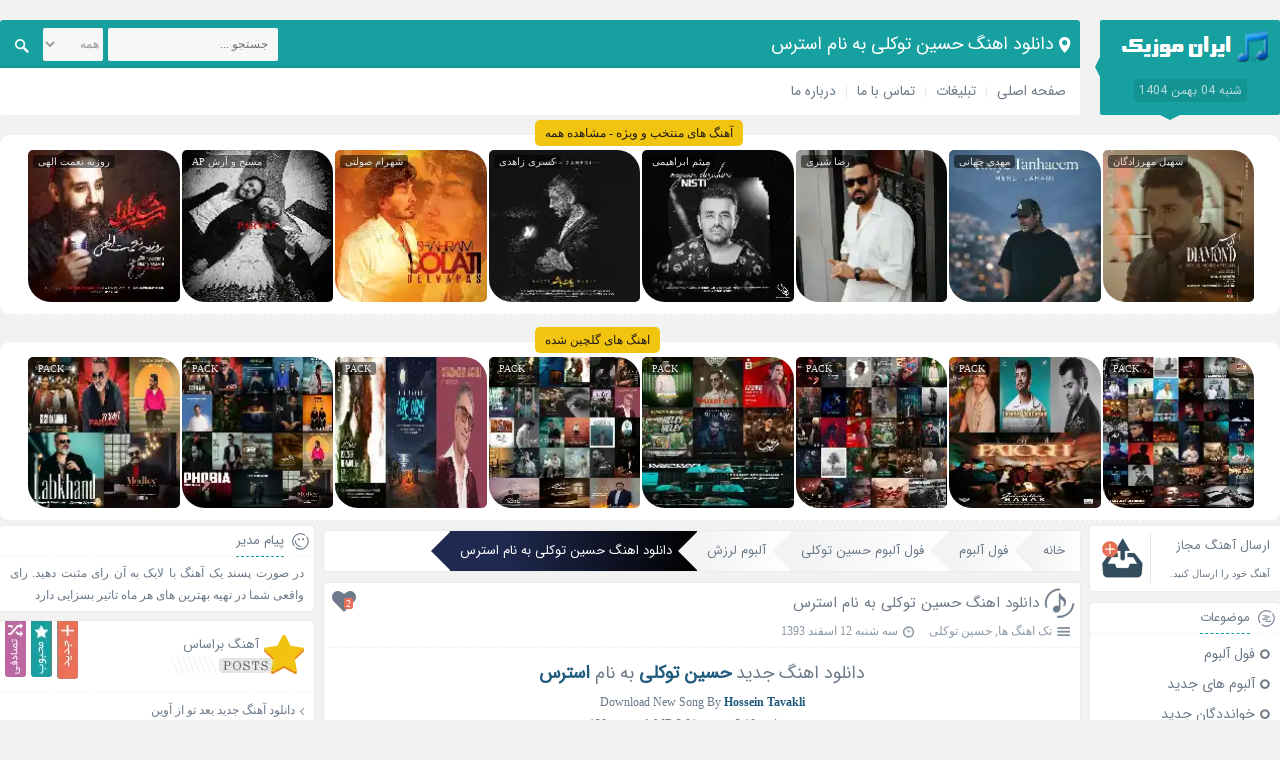

--- FILE ---
content_type: text/html; charset=utf-8
request_url: https://muzicir.com/play/41987/%D8%AF%D8%A7%D9%86%D9%84%D9%88%D8%AF-%D8%A2%D9%87%D9%86%DA%AF-%D8%AC%D8%AF%DB%8C%D8%AF-%D8%A7%D8%B3%D8%AA%D8%B1%D8%B3-%D8%A7%D8%B2-%D8%AD%D8%B3%DB%8C%D9%86-%D8%AA%D9%88%DA%A9%D9%84%DB%8C
body_size: 8850
content:
<!DOCTYPE html><html dir="rtl" lang="fa-IR" prefix="og: http://ogp.me/ns#"><head><meta charset="UTF-8"><title>دانلود اهنگ حسین توکلی به نام استرس</title><meta name="description" content="دانلود و پخش آنلاین اهنگ استرس از حسین توکلی"> <meta name="keywords" content="استرس, آهنگ استرس, دانلود آهنگ استرس, حسین توکلی, استرس حسین توکلی, دانلود آهنگ های حسین توکلی, آهنگ های حسین توکلی, دانلود آهنگ جدید حسین توکلی, استرس از حسین توکلی, آهنگ استرس از حسین توکلی, پخش آنلاین استرس از حسین توکلی, پخش آنلاین آهنگ استرس, پخش آنلاین آهنگ استرس از حسین توکلی"> <base href="https://muzicir.com/"><meta name="viewport" content="width=device-width, initial-scale=1"><link href="/favicon.png" rel="shortcut icon"><link rel="apple-touch-icon" sizes="120x120" href="https://muzicir.com/imgs/logo-120.png"><link rel="icon" type="image/png" href="https://muzicir.com/imgs/logo-120.png" sizes="192x192"><meta name="robots" content="index, follow"/><link href="https://muzicir.com/play/41987/دانلود-آهنگ-جدید-استرس-از-حسین-توکلی" rel="canonical"><link href="https://muzicir.com/data/thump/200/1425334070.webp" rel="image_src" /><meta content="200" name="video_width" /><meta content="200" name="video_height" /><meta content="application/x-shockwave-flash" name="video_type" /><meta property="og:audio" content="https://muzicir.com/download/artist_1375/7044/1425334042.mp3"><meta property="og:audio:title" content="استرس"><meta property="og:audio:artist" content="حسین توکلی"><meta property="og:audio:album" content="لرزش" /><meta property="og:audio:type" content="audio/vnd.facebook.bridge"><meta property="og:site_name" content="دانلود اهنگ حسین توکلی به نام استرس"><meta property="og:title" content="دانلود اهنگ حسین توکلی به نام استرس"><meta property="og:type" content="article"><meta property="og:url" content="https://muzicir.com/play/41987/دانلود-آهنگ-جدید-استرس-از-حسین-توکلی"><meta property="og:image" content="https://muzicir.com/data/thump/200/1425334070.webp"><meta name="twitter:card" content="summary_large_image" /><meta name="twitter:image" content="https://muzicir.com/data/thump/200/1425334070.webp" /><meta name="twitter:description" content="دانلود و پخش آنلاین اهنگ استرس از حسین توکلی" /><meta name="twitter:title" content="دانلود اهنگ حسین توکلی به نام استرس" /><meta property="article:tag" content="Download New Song"><meta property="article:tag" content="Hossein Tavakli"><meta property="article:tag" content="Download New Song By Hossein Tavakli"><meta property="article:tag" content="MuzicIR"><meta property="article:tag" content="ایران موزیک"><meta property="article:tag" content="آهنگ"><meta property="article:tag" content="دانلود آهنگ"><meta property="article:tag" content="دانلود موزیک"><meta property="article:tag" content="آهنگ جدید"><meta property="article:tag" content="موزیک جدید"><meta property="article:tag" content="دانلود آهنگ جدید"><meta property="article:tag" content="آهنگ ایرانی"><meta property="article:tag" content="دانلود آهنگ ایرانی"><meta property="article:tag" content="دانلود آهنگ جدید ایرانی"><meta property="article:tag" content="استرس"><meta property="article:tag" content="دانلود آهنگ استرس"><meta property="article:tag" content="استرس حسین توکلی"><meta property="article:tag" content="حسین توکلی"><meta property="article:tag" content="آهنگ های حسین توکلی"><meta property="article:tag" content="آهنگ استرس از حسین توکلی"><meta property="article:tag" content="کد پیشواز آهنگ های حسین توکلی"><meta property="article:tag" content="آهنگ حسین توکلی به نام استرس"><meta property="article:section" content="دانلود آهنگ" /><link rel="stylesheet" href="/themes/singer/style.css?1.32" type="text/css" media="screen"><style>.views{display:none!important;}</style></head><body><div class="header"><div class="nav"><div class="logo"><a title="ایران موزیک | آهنگ ایرانی، جدیدترین آهنگ ها، دانلود آهنگ جدید" href="https://muzicir.com/"><img src="/imgs/muzicir.png" alt="ایران موزیک | آهنگ ایرانی، جدیدترین آهنگ ها، دانلود آهنگ جدید"></a><span>شنبه 04 بهمن 1404</span></div><div class="breadcrumbs"><h1 class="bcs">دانلود اهنگ حسین توکلی به نام استرس</h1></div><div class="menu"><ul><li><a title="دانلود آهنگ جدید" href="https://muzicir.com/">صفحه اصلی</a></li><li><a title="تبلیغات" href="https://muzicir.com/advertise.php">تبلیغات</a></li><li><a title="تماس با ما" href="https://muzicir.com/contacts.php">تماس با ما</a></li><li><a title="درباره ما" href="https://muzicir.com/about.php" rel="author">درباره ما</a></li></ul><div class="search"><form method="get" action="https://muzicir.com/"><input type="text" value="" placeholder="جستجو ..." name="q" id="q" class="searchtext"><select name="cats" class="searchtext" style="width: 60px; margin-right: 5px; padding: 0px;" aria-label="cats"><option value="tag">همه</option><option value="music">آهنگ</option><option value="artist">خواننده</option><option value="album">آلبوم</option></select><button type="submit" value="" class="searchsubmit" aria-label="Search"><span class="icon"></span></button></form></div></div></div><div class="special hdr"><a href="https://muzicir.com/cat/%D8%A2%D9%87%D9%86%DA%AF-%D9%87%D8%A7%DB%8C-%D9%85%D9%86%D8%AA%D8%AE%D8%A8" title="اهنگ های منتخب" class="title">آهنگ های منتخب و ویژه - مشاهده همه</a><div class="item"><a href="https://muzicir.com/play/80457/دانلود-آهنگ-جدید-الماس-از-سهیل-مهرزادگان" rel="bookmark" title="دانلود آهنگ جدید الماس از سهیل مهرزادگان"><span>سهیل مهرزادگان</span><img src="[data-uri]" data-src="https://muzicir.com/data/thump/150/1766659018.webp" alt="دانلود آهنگ جدید الماس از سهیل مهرزادگان" title="دانلود آهنگ جدید الماس از سهیل مهرزادگان" width="150" height="150"><label>الماس</label></a></div><div class="item"><a href="https://muzicir.com/play/80456/دانلود-آهنگ-جدید-توی-تنهاییم-از-مهدی-جهانی" rel="bookmark" title="دانلود آهنگ جدید توی تنهاییم از مهدی جهانی"><span>مهدی جهانی</span><img src="[data-uri]" data-src="https://muzicir.com/data/thump/150/1766587190.webp" alt="دانلود آهنگ جدید توی تنهاییم از مهدی جهانی" title="دانلود آهنگ جدید توی تنهاییم از مهدی جهانی" width="150" height="150"><label>توی تنهاییم</label></a></div><div class="item"><a href="https://muzicir.com/play/80455/دانلود-آهنگ-جدید-از-قصد-از-رضا-شیری" rel="bookmark" title="دانلود آهنگ جدید از قصد از رضا شیری"><span>رضا شیری</span><img src="[data-uri]" data-src="https://muzicir.com/data/thump/150/1766587203.webp" alt="دانلود آهنگ جدید از قصد از رضا شیری" title="دانلود آهنگ جدید از قصد از رضا شیری" width="150" height="150"><label>از قصد</label></a></div><div class="item"><a href="https://muzicir.com/play/80451/دانلود-آهنگ-جدید-نیستی-از-میثم-ابراهیمی" rel="bookmark" title="دانلود آهنگ جدید نیستی از میثم ابراهیمی"><span>میثم ابراهیمی</span><img src="[data-uri]" data-src="https://muzicir.com/data/thump/150/1766482686.webp" alt="دانلود آهنگ جدید نیستی از میثم ابراهیمی" title="دانلود آهنگ جدید نیستی از میثم ابراهیمی" width="150" height="150"><label>نیستی</label></a></div><div class="item"><a href="https://muzicir.com/play/80449/دانلود-آهنگ-جدید-یادت-باشه-از-کسری-زاهدی" rel="bookmark" title="دانلود آهنگ جدید یادت باشه از کسری زاهدی"><span>کسری زاهدی</span><img src="[data-uri]" data-src="https://muzicir.com/data/thump/150/1766482692.webp" alt="دانلود آهنگ جدید یادت باشه از کسری زاهدی" title="دانلود آهنگ جدید یادت باشه از کسری زاهدی" width="150" height="150"><label>یادت باشه</label></a></div><div class="item"><a href="https://muzicir.com/play/80448/دانلود-آهنگ-جدید-دلواپس-از-شهرام-صولتی" rel="bookmark" title="دانلود آهنگ جدید دلواپس از شهرام صولتی"><span>شهرام صولتی</span><img src="[data-uri]" data-src="https://muzicir.com/data/thump/150/1766482708.webp" alt="دانلود آهنگ جدید دلواپس از شهرام صولتی" title="دانلود آهنگ جدید دلواپس از شهرام صولتی" width="150" height="150"><label>دلواپس</label></a></div><div class="item"><a href="https://muzicir.com/play/80444/دانلود-آهنگ-جدید-پرواز-از-مسیح-و-آرش-AP" rel="bookmark" title="دانلود آهنگ جدید پرواز از مسیح و آرش AP"><span>مسیح و آرش AP</span><img src="[data-uri]" data-src="https://muzicir.com/data/thump/150/1766255174.webp" alt="دانلود آهنگ جدید پرواز از مسیح و آرش AP" title="دانلود آهنگ جدید پرواز از مسیح و آرش AP" width="150" height="150"><label>پرواز</label></a></div><div class="item"><a href="https://muzicir.com/play/80443/دانلود-آهنگ-جدید-شب-یلدا-از-روزبه-نعمت-الهی" rel="bookmark" title="دانلود آهنگ جدید شب یلدا از روزبه نعمت الهی"><span>روزبه نعمت الهی</span><img src="[data-uri]" data-src="https://muzicir.com/data/thump/150/1766255127.webp" alt="دانلود آهنگ جدید شب یلدا از روزبه نعمت الهی" title="دانلود آهنگ جدید شب یلدا از روزبه نعمت الهی" width="150" height="150"><label>شب یلدا</label></a></div></div><br><div class="special hdr"><a href="https://muzicir.com/%D9%85%D8%AC%D9%85%D9%88%D8%B9%D9%87-%D8%A2%D9%87%D9%86%DA%AF-%D9%87%D8%A7" title="مجموعه اهنگ ها" class="title">اهنگ های گلچین شده</a><div class="item"><a href="https://muzicir.com/pack/80446/گلچین-آهنگ-های-آذر-1404" rel="bookmark" title="گلچین آهنگ های آذر 1404"><span>PACK</span><img src="[data-uri]" data-src="https://muzicir.com/data/thump/150/1766482319.webp" alt="گلچین آهنگ های آذر 1404" title="گلچین آهنگ های آذر 1404" width="150" height="150"><label>آذر 1404</label></a></div><div class="item"><a href="https://muzicir.com/pack/80445/گلچین-آهنگ-های-شاد-آذر-1404" rel="bookmark" title="گلچین آهنگ های شاد آذر 1404"><span>PACK</span><img src="[data-uri]" data-src="https://muzicir.com/data/thump/150/1766482296.webp" alt="گلچین آهنگ های شاد آذر 1404" title="گلچین آهنگ های شاد آذر 1404" width="150" height="150"><label>شاد آذر 1404</label></a></div><div class="item"><a href="https://muzicir.com/pack/80390/گلچین-آهنگ-های-آبان-1404" rel="bookmark" title="گلچین آهنگ های آبان 1404"><span>PACK</span><img src="[data-uri]" data-src="https://muzicir.com/data/thump/150/1763795699.webp" alt="گلچین آهنگ های آبان 1404" title="گلچین آهنگ های آبان 1404" width="150" height="150"><label>آبان 1404</label></a></div><div class="item"><a href="https://muzicir.com/pack/80389/گلچین-آهنگ-های-شاد-آبان-1404" rel="bookmark" title="گلچین آهنگ های شاد آبان 1404"><span>PACK</span><img src="[data-uri]" data-src="https://muzicir.com/data/thump/150/1763795680.webp" alt="گلچین آهنگ های شاد آبان 1404" title="گلچین آهنگ های شاد آبان 1404" width="150" height="150"><label>شاد آبان 1404</label></a></div><div class="item"><a href="https://muzicir.com/pack/80336/گلچین-آهنگ-های-مهر-1404" rel="bookmark" title="گلچین آهنگ های مهر 1404"><span>PACK</span><img src="[data-uri]" data-src="https://muzicir.com/data/thump/150/1761210763.webp" alt="گلچین آهنگ های مهر 1404" title="گلچین آهنگ های مهر 1404" width="150" height="150"><label>مهر 1404</label></a></div><div class="item"><a href="https://muzicir.com/pack/80335/گلچین-آهنگ-های-شاد-مهر-1404" rel="bookmark" title="گلچین آهنگ های شاد مهر 1404"><span>PACK</span><img src="[data-uri]" data-src="https://muzicir.com/data/thump/150/1761210746.webp" alt="گلچین آهنگ های شاد مهر 1404" title="گلچین آهنگ های شاد مهر 1404" width="150" height="150"><label>شاد مهر 1404</label></a></div><div class="item"><a href="https://muzicir.com/pack/80288/گلچین-آهنگ-های-شهریور-1404" rel="bookmark" title="گلچین آهنگ های شهریور 1404"><span>PACK</span><img src="[data-uri]" data-src="https://muzicir.com/data/thump/150/1758624577.webp" alt="گلچین آهنگ های شهریور 1404" title="گلچین آهنگ های شهریور 1404" width="150" height="150"><label>شهریور 1404</label></a></div><div class="item"><a href="https://muzicir.com/pack/80287/گلچین-آهنگ-های-شاد-شهریور-1404" rel="bookmark" title="گلچین آهنگ های شاد شهریور 1404"><span>PACK</span><img src="[data-uri]" data-src="https://muzicir.com/data/thump/150/1758624558.webp" alt="گلچین آهنگ های شاد شهریور 1404" title="گلچین آهنگ های شاد شهریور 1404" width="150" height="150"><label>شاد شهریور 1404</label></a></div></div></div><div class="warpper"><div class="two-box-warpper"><div class="page-body"><ol class="post breadcrumbIn" itemscope itemtype="http://schema.org/BreadcrumbList"><li itemprop="itemListElement" itemscope itemtype="http://schema.org/ListItem"><a itemprop="item" title="خانه" href="https://muzicir.com/"><span itemprop="name">خانه</span></a><meta itemprop="position" content="1" /></li><li itemprop="itemListElement" itemscope itemtype="http://schema.org/ListItem"><a itemprop="item" title="فول آلبوم" href="https://muzicir.com/فول-آلبوم"><span itemprop="name">فول آلبوم</span></a><meta itemprop="position" content="2" /></li><li itemprop="itemListElement" itemscope itemtype="http://schema.org/ListItem"><a itemprop="item" title="فول آلبوم حسین توکلی" href="https://muzicir.com/artist/1375/فول-آلبوم-حسین-توکلی"><span itemprop="name">فول آلبوم حسین توکلی</span></a><meta itemprop="position" content="3" /></li><li itemprop="itemListElement" itemscope itemtype="http://schema.org/ListItem"><a itemprop="item" title="آلبوم لرزش" href="https://muzicir.com/album/7044/آهنگ-های-البوم-لرزش-از-حسین-توکلی"><span itemprop="name">آلبوم لرزش</span></a><meta itemprop="position" content="4" /></li><li itemprop="itemListElement" itemscope itemtype="http://schema.org/ListItem" class="inactive"><a itemprop="item" title="دانلود اهنگ حسین توکلی به نام استرس" href="https://muzicir.com/play/41987/دانلود-آهنگ-جدید-استرس-از-حسین-توکلی"><span itemprop="name">دانلود اهنگ حسین توکلی به نام استرس</span></a><meta itemprop="position" content="5" /></li></ol><div class="post"><div class="title"><div class="icon"></div><h2><a href="https://muzicir.com/play/41987/دانلود-آهنگ-جدید-استرس-از-حسین-توکلی" title="دانلود اهنگ حسین توکلی به نام استرس">دانلود اهنگ حسین توکلی به نام استرس</a></h2><div class="like" onclick="likeThis(41987);"><div id="iLikeThis-41987" class="iLikeThis"><span class="count">2</span><span class="img"></span></div></div><div class="postinfo"><ul><li><span title="موضوعات" class="the_category"></span><a href="https://muzicir.com/تک-اهنگ-ها" title="تک اهنگ ها" rel="category tag">تک اهنگ ها</a>, <a rel="category tag" href="https://muzicir.com/artist/1375/فول-آلبوم-حسین-توکلی" title="فول آلبوم حسین توکلی">حسین توکلی</a></li><li class="views"><span title="بازدید" class="the_views"></span> 2,747</li><li><span title="تاریخ" class="the_time"></span>سه شنبه 12 اسفند 1393</li></ul></div></div><div class="contents pdg"><p class="h2"><a title="دانلود اهنگ جدید" href="https://muzicir.com/">دانلود اهنگ جدید</a> <strong><a title="حسین توکلی" href="https://muzicir.com/tag/حسین-توکلی">حسین توکلی</a></strong> به نام <strong><a title="استرس" href="https://muzicir.com/tag/استرس">استرس</a></strong></p><p class="h3">Download New Song By <strong><a title="Hossein Tavakli" href="https://muzicir.com/tag/Hossein-Tavakli">Hossein Tavakli</a></strong></p><p>مدت زمان : 3:10, حجم : 2.91 MB, کیفیت : 128</p><p><img src="[data-uri]" data-src="https://muzicir.com/data/thump/450/1425334070.webp" alt="دانلود اهنگ حسین توکلی استرس" height="450" width="450"></p></div></div><div class="post"><div id="mediaad-aFPM"></div></div><div class="download"><div class="title"><span class="icon"></span><h3>باکس دانلود</h3></div><div class="content"><a title="دانلود اهنگ با کیفیت 128" href="https://muzicir.com/files/mp3/Hossein_Tavakoli-Stress-SONG95IR.mp3">دانلود اهنگ با کیفیت 128<span>Download Now! - 3:10 - 2.91 MB</span></a><div class="audio"><audio preload="none" controls=""><source src="https://muzicir.com/files/mp3/Hossein_Tavakoli-Stress-SONG95IR.mp3" type="audio/mpeg">مرورگر شما پخش آنلاین را پشتیبانی نمی کند</audio></div><div class="blog_code"><i>کد پخش آنلاین این اهنگ برای وبلاگ و سایت شما</i><textarea readonly="readonly" onclick="javascript:this.select();">&lt;audio preload="none" src="https://muzicir.com/files/mp3/Hossein_Tavakoli-Stress-SONG95IR.mp3" controls="controls" style="width: 100%;"&gt;&lt;/audio&gt;&lt;br /&gt;&lt;a href="https://muzicir.com/" title="دانلود اهنگ جدید" target="_blank"&gt;دانلود اهنگ جدید&lt;/a&gt;</textarea></div></div></div><div class="tag"><div class="title">برچسب ها</div><h2><a href="https://muzicir.com/tag/Download-New-Song" title="Download New Song" rel="tag">Download New Song</a>, <a href="https://muzicir.com/tag/Hossein-Tavakli" title="Hossein Tavakli" rel="tag">Hossein Tavakli</a>, <a href="https://muzicir.com/tag/Download-New-Song-By-Hossein-Tavakli" title="Download New Song By Hossein Tavakli" rel="tag">Download New Song By Hossein Tavakli</a>, <a href="https://muzicir.com/tag/MuzicIR" title="MuzicIR" rel="tag">MuzicIR</a>, <a href="https://muzicir.com/tag/ایران-موزیک" title="ایران موزیک" rel="tag">ایران موزیک</a>, <a href="https://muzicir.com/tag/آهنگ" title="آهنگ" rel="tag">آهنگ</a>, <a href="https://muzicir.com/tag/دانلود-آهنگ" title="دانلود آهنگ" rel="tag">دانلود آهنگ</a>, <a href="https://muzicir.com/tag/دانلود-موزیک" title="دانلود موزیک" rel="tag">دانلود موزیک</a>, <a href="https://muzicir.com/tag/آهنگ-جدید" title="آهنگ جدید" rel="tag">آهنگ جدید</a>, <a href="https://muzicir.com/tag/موزیک-جدید" title="موزیک جدید" rel="tag">موزیک جدید</a>, <a href="https://muzicir.com/tag/دانلود-آهنگ-جدید" title="دانلود آهنگ جدید" rel="tag">دانلود آهنگ جدید</a>, <a href="https://muzicir.com/tag/آهنگ-ایرانی" title="آهنگ ایرانی" rel="tag">آهنگ ایرانی</a>, <a href="https://muzicir.com/tag/دانلود-آهنگ-ایرانی" title="دانلود آهنگ ایرانی" rel="tag">دانلود آهنگ ایرانی</a>, <a href="https://muzicir.com/tag/دانلود-آهنگ-جدید-ایرانی" title="دانلود آهنگ جدید ایرانی" rel="tag">دانلود آهنگ جدید ایرانی</a>, <a href="https://muzicir.com/tag/استرس" title="استرس" rel="tag">استرس</a>, <a href="https://muzicir.com/tag/دانلود-آهنگ-استرس" title="دانلود آهنگ استرس" rel="tag">دانلود آهنگ استرس</a>, <a href="https://muzicir.com/tag/استرس-حسین-توکلی" title="استرس حسین توکلی" rel="tag">استرس حسین توکلی</a>, <a href="https://muzicir.com/tag/حسین-توکلی" title="حسین توکلی" rel="tag">حسین توکلی</a>, <a href="https://muzicir.com/tag/آهنگ-های-حسین-توکلی" title="آهنگ های حسین توکلی" rel="tag">آهنگ های حسین توکلی</a>, <a href="https://muzicir.com/tag/آهنگ-استرس-از-حسین-توکلی" title="آهنگ استرس از حسین توکلی" rel="tag">آهنگ استرس از حسین توکلی</a>, <a href="https://muzicir.com/tag/کد-پیشواز-آهنگ-های-حسین-توکلی" title="کد پیشواز آهنگ های حسین توکلی" rel="tag">کد پیشواز آهنگ های حسین توکلی</a>, <a href="https://muzicir.com/tag/آهنگ-حسین-توکلی-به-نام-استرس" title="آهنگ حسین توکلی به نام استرس" rel="tag">آهنگ حسین توکلی به نام استرس</a></h2></div><div class="post related"><div class="title"><div class="icon rltd"></div><h3>اهنگ های دیگر حسین توکلی</h3></div><div class="content"><ul><li><a href="https://muzicir.com/play/80424/دانلود-آهنگ-جدید-شب-یلدا-از-حسین-توکلی" title="دانلود اهنگ حسین توکلی به نام شب یلدا">دانلود اهنگ حسین توکلی به نام شب یلدا</a></li><li><a href="https://muzicir.com/play/80380/دانلود-آهنگ-جدید-عشق-موندگار-از-حسین-توکلی" title="دانلود اهنگ حسین توکلی به نام عشق موندگار">دانلود اهنگ حسین توکلی به نام عشق موندگار</a></li><li><a href="https://muzicir.com/play/80334/دانلود-آهنگ-جدید-نصف-شب-از-حسین-توکلی" title="دانلود اهنگ حسین توکلی به نام نصف شب">دانلود اهنگ حسین توکلی به نام نصف شب</a></li><li><a href="https://muzicir.com/play/80160/دانلود-آهنگ-جدید-تو-را-میخواهم-از-حسین-توکلی" title="دانلود اهنگ حسین توکلی به نام تو را میخواهم">دانلود اهنگ حسین توکلی به نام تو را میخواهم</a></li><li><a href="https://muzicir.com/play/80027/دانلود-آهنگ-جدید-از-عشق-بگو-از-حسین-توکلی" title="دانلود اهنگ حسین توکلی به نام از عشق بگو">دانلود اهنگ حسین توکلی به نام از عشق بگو</a></li><li><a href="https://muzicir.com/play/79972/دانلود-آهنگ-جدید-وصله-جونم-از-حسین-توکلی" title="دانلود اهنگ حسین توکلی به نام وصله جونم">دانلود اهنگ حسین توکلی به نام وصله جونم</a></li><li><a href="https://muzicir.com/play/79810/دانلود-آهنگ-جدید-دریای-آرومی-از-حسین-توکلی" title="دانلود اهنگ حسین توکلی به نام دریای آرومی">دانلود اهنگ حسین توکلی به نام دریای آرومی</a></li><li><a href="https://muzicir.com/play/79695/دانلود-آهنگ-جدید-قشنگی-از-حسین-توکلی" title="دانلود اهنگ حسین توکلی به نام قشنگی">دانلود اهنگ حسین توکلی به نام قشنگی</a></li><li><a href="https://muzicir.com/play/79540/دانلود-آهنگ-جدید-ماه-شدی-از-حسین-توکلی" title="دانلود اهنگ حسین توکلی به نام ماه شدی">دانلود اهنگ حسین توکلی به نام ماه شدی</a></li><li><a href="https://muzicir.com/play/79390/دانلود-آهنگ-جدید-رفت-از-حسین-توکلی" title="دانلود اهنگ حسین توکلی به نام رفت">دانلود اهنگ حسین توکلی به نام رفت</a></li></ul></div></div><div class="post cmds" id="comments"><div class="title"><div class="icon cmds"></div> <h3>ارسال نظر</h3><span>1 نظر</span></div><div class="commentlist"><div id="respond" class="comment-respond"><form action="https://muzicir.com/play/41987/دانلود-آهنگ-جدید-استرس-از-حسین-توکلی#comments" method="post" id="commentform" class="comment-form"><div class="right"><input id="author" name="author" type="text" placeholder="نام شما (الزامی)" value="" size="30" /><input id="hash" name="hash" type="hidden" value="QXhQb0k2VkZCSFBIY1VkZ3lLWmJMRHUyNE1qdkdsdVJHMHpsRU5CTGdZV3l6UURKRFRQK1pDQnRMRWpQN1FIcw==" /><input id="email" name="email" type="text" placeholder="ایمیل شما (الزامی)" value="" size="30" /><input id="url" name="url" type="text" placeholder="سایت شما" value="" size="30"></div><textarea name="comment" class="text-box" placeholder="متن خود را بنویسید..."></textarea><button name="submit" type="submit" class="submit" value="send">ارسال نظر</button></form></div></div></div></div><div class="sidebar-right"><div class="request"> <a title="ارسال آهنگ مجاز" href="https://muzicir.com/sendmusic.php"><h3>ارسال آهنگ مجاز</h3> <span>آهنگ خود را ارسال کنید.</span> <span class="icon snd"></span> </a></div><div class="box"><div class="title"><span class="icon rcat"></span><h4>موضوعات</h4></div><div class="category"><ul><li class="cat-item"><a href="https://muzicir.com/فول-آلبوم" title="فول آلبوم">فول آلبوم</a></li><li class="cat-item"><a href="https://muzicir.com/آلبوم-های-جدید" title="آلبوم های جدید">آلبوم های جدید</a></li><li class="cat-item"><a href="https://muzicir.com/خوانددگان-جدید" title="خوانددگان جدید">خوانددگان جدید</a></li><li class="cat-item"><a href="https://muzicir.com/تک-اهنگ-ها" title="تک اهنگ ها">تک اهنگ ها</a></li><li class="cat-item"><a href="https://muzicir.com/متن-آهنگ-ها" style="color:green;" title="متن آهنگ ها">متن آهنگ ها</a></li><li class="cat-item">بهترین ها<ul class="children"><li class="cat-item"><a href="https://muzicir.com/محبوب-ترین-تک-آهنگ-ها" title="محبوب ترین تک آهنگ ها">محبوب ترین تک آهنگ ها</a></li><li class="cat-item"><a href="https://muzicir.com/بهترین-آلبوم-ها" title="بهترین آلبوم ها">بهترین آلبوم ها</a></li><li class="cat-item"><a href="https://muzicir.com/محبوب-ترین-آلبوم-ها" title="محبوب ترین آلبوم ها">محبوب ترین آلبوم ها</a></li></ul></li><li class="cat-item" style="color:red;">مجموعه آهنگ ها<ul class="children"><li class="cat-item"><a href="https://muzicir.com/cat/آهنگ-های-شاد" title="آهنگ های شاد">آهنگ های شاد</a></li><li class="cat-item"><a href="https://muzicir.com/cat/آهنگ-های-پاپ" title="آهنگ های پاپ">آهنگ های پاپ</a></li><li class="cat-item"><a href="https://muzicir.com/cat/آهنگ-های-رمیکس" title="آهنگ های رمیکس">آهنگ های رمیکس</a></li><li class="cat-item"><a href="https://muzicir.com/cat/آهنگ-های-سنتی" title="آهنگ های سنتی">آهنگ های سنتی</a></li><li class="cat-item"><a href="https://muzicir.com/cat/آهنگ-های-منتخب" title="آهنگ های منتخب">آهنگ های منتخب</a></li><li class="cat-item"><a href="https://muzicir.com/cat/آهنگ-های-ویژه-محرم" title="آهنگ های ویژه محرم">آهنگ های ویژه محرم</a></li><li class="cat-item"><a href="https://muzicir.com/cat/آهنگ-های-نوستالژیک" title="آهنگ های نوستالژیک">آهنگ های نوستالژیک</a></li><li class="cat-item"><a href="https://muzicir.com/cat/آهنگ-های-پادکست" title="آهنگ های پادکست">آهنگ های پادکست</a></li><li class="cat-item"><a href="https://muzicir.com/%D9%85%D8%AC%D9%85%D9%88%D8%B9%D9%87-%D8%A2%D9%87%D9%86%DA%AF-%D9%87%D8%A7" title="اهنگ های گلچین شده"><b>اهنگ های گلچین شده</b></a></li></ul></li></ul></div></div><div class="box"><div class="title"><span class="icon arshive"></span><h4>آرشیو</h4></div><div class="content fullarchive"><ul><li class="underline"><span class="alphabet">1393</span><ul><li><a href="/date/1393-11">بهمن 1393</a></li><li><a href="/date/1393-12">اسفند 1393</a></li></ul><li class="underline"><span class="alphabet">1394</span><ul><li><a href="/date/1394-1">فروردین 1394</a></li><li><a href="/date/1394-2">اردیبهشت 1394</a></li><li><a href="/date/1394-3">خرداد 1394</a></li><li><a href="/date/1394-4">تیر 1394</a></li><li><a href="/date/1394-5">مرداد 1394</a></li><li><a href="/date/1394-6">شهریور 1394</a></li><li><a href="/date/1394-7">مهر 1394</a></li><li><a href="/date/1394-8">آبان 1394</a></li><li><a href="/date/1394-9">آذر 1394</a></li><li><a href="/date/1394-10">دی 1394</a></li><li><a href="/date/1394-11">بهمن 1394</a></li><li><a href="/date/1394-12">اسفند 1394</a></li></ul><li class="underline"><span class="alphabet">1395</span><ul><li><a href="/date/1395-1">فروردین 1395</a></li><li><a href="/date/1395-2">اردیبهشت 1395</a></li><li><a href="/date/1395-3">خرداد 1395</a></li><li><a href="/date/1395-4">تیر 1395</a></li><li><a href="/date/1395-5">مرداد 1395</a></li><li><a href="/date/1395-6">شهریور 1395</a></li><li><a href="/date/1395-7">مهر 1395</a></li><li><a href="/date/1395-8">آبان 1395</a></li><li><a href="/date/1395-9">آذر 1395</a></li><li><a href="/date/1395-10">دی 1395</a></li><li><a href="/date/1395-11">بهمن 1395</a></li><li><a href="/date/1395-12">اسفند 1395</a></li></ul><li class="underline"><span class="alphabet">1396</span><ul><li><a href="/date/1396-1">فروردین 1396</a></li><li><a href="/date/1396-2">اردیبهشت 1396</a></li><li><a href="/date/1396-3">خرداد 1396</a></li><li><a href="/date/1396-4">تیر 1396</a></li><li><a href="/date/1396-5">مرداد 1396</a></li><li><a href="/date/1396-6">شهریور 1396</a></li><li><a href="/date/1396-7">مهر 1396</a></li><li><a href="/date/1396-8">آبان 1396</a></li><li><a href="/date/1396-9">آذر 1396</a></li><li><a href="/date/1396-10">دی 1396</a></li><li><a href="/date/1396-11">بهمن 1396</a></li><li><a href="/date/1396-12">اسفند 1396</a></li></ul><li class="underline"><span class="alphabet">1397</span><ul><li><a href="/date/1397-1">فروردین 1397</a></li><li><a href="/date/1397-2">اردیبهشت 1397</a></li><li><a href="/date/1397-3">خرداد 1397</a></li><li><a href="/date/1397-4">تیر 1397</a></li><li><a href="/date/1397-5">مرداد 1397</a></li><li><a href="/date/1397-6">شهریور 1397</a></li><li><a href="/date/1397-7">مهر 1397</a></li><li><a href="/date/1397-8">آبان 1397</a></li><li><a href="/date/1397-9">آذر 1397</a></li><li><a href="/date/1397-10">دی 1397</a></li><li><a href="/date/1397-11">بهمن 1397</a></li><li><a href="/date/1397-12">اسفند 1397</a></li></ul><li class="underline"><span class="alphabet">1398</span><ul><li><a href="/date/1398-1">فروردین 1398</a></li><li><a href="/date/1398-2">اردیبهشت 1398</a></li><li><a href="/date/1398-3">خرداد 1398</a></li><li><a href="/date/1398-4">تیر 1398</a></li><li><a href="/date/1398-5">مرداد 1398</a></li><li><a href="/date/1398-6">شهریور 1398</a></li><li><a href="/date/1398-7">مهر 1398</a></li><li><a href="/date/1398-8">آبان 1398</a></li><li><a href="/date/1398-9">آذر 1398</a></li><li><a href="/date/1398-10">دی 1398</a></li><li><a href="/date/1398-11">بهمن 1398</a></li><li><a href="/date/1398-12">اسفند 1398</a></li></ul><li class="underline"><span class="alphabet">1399</span><ul><li><a href="/date/1399-1">فروردین 1399</a></li><li><a href="/date/1399-2">اردیبهشت 1399</a></li><li><a href="/date/1399-3">خرداد 1399</a></li><li><a href="/date/1399-4">تیر 1399</a></li><li><a href="/date/1399-5">مرداد 1399</a></li><li><a href="/date/1399-6">شهریور 1399</a></li><li><a href="/date/1399-7">مهر 1399</a></li><li><a href="/date/1399-8">آبان 1399</a></li><li><a href="/date/1399-9">آذر 1399</a></li><li><a href="/date/1399-10">دی 1399</a></li><li><a href="/date/1399-11">بهمن 1399</a></li><li><a href="/date/1399-12">اسفند 1399</a></li></ul><li class="underline"><span class="alphabet">1400</span><ul><li><a href="/date/1400-1">فروردین 1400</a></li><li><a href="/date/1400-2">اردیبهشت 1400</a></li><li><a href="/date/1400-3">خرداد 1400</a></li><li><a href="/date/1400-4">تیر 1400</a></li><li><a href="/date/1400-5">مرداد 1400</a></li><li><a href="/date/1400-6">شهریور 1400</a></li><li><a href="/date/1400-7">مهر 1400</a></li><li><a href="/date/1400-8">آبان 1400</a></li><li><a href="/date/1400-9">آذر 1400</a></li><li><a href="/date/1400-10">دی 1400</a></li><li><a href="/date/1400-11">بهمن 1400</a></li><li><a href="/date/1400-12">اسفند 1400</a></li></ul><li class="underline"><span class="alphabet">1401</span><ul><li><a href="/date/1401-1">فروردین 1401</a></li><li><a href="/date/1401-2">اردیبهشت 1401</a></li><li><a href="/date/1401-3">خرداد 1401</a></li><li><a href="/date/1401-4">تیر 1401</a></li><li><a href="/date/1401-5">مرداد 1401</a></li><li><a href="/date/1401-6">شهریور 1401</a></li><li><a href="/date/1401-7">مهر 1401</a></li><li><a href="/date/1401-8">آبان 1401</a></li><li><a href="/date/1401-9">آذر 1401</a></li><li><a href="/date/1401-10">دی 1401</a></li><li><a href="/date/1401-11">بهمن 1401</a></li><li><a href="/date/1401-12">اسفند 1401</a></li></ul><li class="underline"><span class="alphabet">1402</span><ul><li><a href="/date/1402-1">فروردین 1402</a></li><li><a href="/date/1402-2">اردیبهشت 1402</a></li><li><a href="/date/1402-3">خرداد 1402</a></li><li><a href="/date/1402-4">تیر 1402</a></li><li><a href="/date/1402-5">مرداد 1402</a></li><li><a href="/date/1402-6">شهریور 1402</a></li><li><a href="/date/1402-7">مهر 1402</a></li><li><a href="/date/1402-8">آبان 1402</a></li><li><a href="/date/1402-9">آذر 1402</a></li><li><a href="/date/1402-10">دی 1402</a></li><li><a href="/date/1402-11">بهمن 1402</a></li><li><a href="/date/1402-12">اسفند 1402</a></li></ul><li class="underline"><span class="alphabet">1403</span><ul><li><a href="/date/1403-1">فروردین 1403</a></li><li><a href="/date/1403-2">اردیبهشت 1403</a></li><li><a href="/date/1403-3">خرداد 1403</a></li><li><a href="/date/1403-4">تیر 1403</a></li><li><a href="/date/1403-5">مرداد 1403</a></li><li><a href="/date/1403-6">شهریور 1403</a></li><li><a href="/date/1403-7">مهر 1403</a></li><li><a href="/date/1403-8">آبان 1403</a></li><li><a href="/date/1403-9">آذر 1403</a></li><li><a href="/date/1403-10">دی 1403</a></li><li><a href="/date/1403-11">بهمن 1403</a></li><li><a href="/date/1403-12">اسفند 1403</a></li></ul><li class="underline"><span class="alphabet">1404</span><ul><li><a href="/date/1404-1">فروردین 1404</a></li><li><a href="/date/1404-2">اردیبهشت 1404</a></li><li><a href="/date/1404-3">خرداد 1404</a></li><li><a href="/date/1404-4">تیر 1404</a></li><li><a href="/date/1404-5">مرداد 1404</a></li><li><a href="/date/1404-6">شهریور 1404</a></li><li><a href="/date/1404-7">مهر 1404</a></li><li><a href="/date/1404-8">آبان 1404</a></li><li><a href="/date/1404-9">آذر 1404</a></li><li><a href="/date/1404-10">دی 1404</a></li></ul></ul></div></div></div></div><div class="sidebar-left"><div class="box"><div class="title"><span class="icon admin"></span><h5>پیام مدیر</h5></div><div class="content"><p style="padding: 0px 5px; text-align: justify;">در صورت پسند یک آهنگ با لایک به آن رای مثبت دهید. رای واقعی شما در تهیه بهترین های هر ماه تاثیر بسزایی دارد</p></div></div><div class="box"><div class="title" style="height: 70px;"><div class="star"><h3>آهنگ براساس</h3></div><div class="tabs"><a href="#new">جدید</a><a href="#like">محبوب</a><a href="#view">پربازدید</a></div></div><div class="content"><ul class="tab clr1" id="new"><li><a href="https://muzicir.com/play/80471/دانلود-آهنگ-جدید-بعد-تو-از-آوین" title="دانلود آهنگ جدید بعد تو از آوین">دانلود آهنگ جدید بعد تو از آوین</a></li><li><a href="https://muzicir.com/play/80470/دانلود-آهنگ-جدید-یا-مولا-از-محسن-چاوشی" title="دانلود آهنگ جدید یا مولا از محسن چاوشی">دانلود آهنگ جدید یا مولا از محسن چاوشی</a></li><li><a href="https://muzicir.com/play/80469/دانلود-آهنگ-جدید-خیال-اسلو-ورژن-از-مهدی-احمدوند" title="دانلود آهنگ جدید خیال (اسلو ورژن) از مهدی احمدوند">دانلود آهنگ جدید خیال (اسلو ورژن) از مهدی احمدوند</a></li><li><a href="https://muzicir.com/play/80468/دانلود-آهنگ-جدید-پدر-از-والایار" title="دانلود آهنگ جدید پدر از والایار">دانلود آهنگ جدید پدر از والایار</a></li><li><a href="https://muzicir.com/play/80467/دانلود-آهنگ-جدید-حجله-از-حمید-صفت" title="دانلود آهنگ جدید حجله از حمید صفت">دانلود آهنگ جدید حجله از حمید صفت</a></li><li><a href="https://muzicir.com/play/80466/دانلود-آهنگ-جدید-پوچ-از-شایع" title="دانلود آهنگ جدید پوچ از شایع">دانلود آهنگ جدید پوچ از شایع</a></li><li><a href="https://muzicir.com/play/80465/دانلود-آهنگ-جدید-مرهم-از-پویا" title="دانلود آهنگ جدید مرهم از پویا">دانلود آهنگ جدید مرهم از پویا</a></li><li><a href="https://muzicir.com/play/80464/دانلود-آهنگ-جدید-نور-از-فرزاد-فرخ" title="دانلود آهنگ جدید نور از فرزاد فرخ">دانلود آهنگ جدید نور از فرزاد فرخ</a></li><li><a href="https://muzicir.com/play/80463/دانلود-آهنگ-جدید-بغلم-کن-از-شاهین-بنان" title="دانلود آهنگ جدید بغلم کن از شاهین بنان">دانلود آهنگ جدید بغلم کن از شاهین بنان</a></li><li><a href="https://muzicir.com/play/80462/دانلود-آهنگ-جدید-راز-از-آوین" title="دانلود آهنگ جدید راز از آوین">دانلود آهنگ جدید راز از آوین</a></li></ul><ul class="tab" id="like"><li><a href="https://muzicir.com/play/11878/دانلود-آهنگ-جدید-آی-دیوونه-از-حجت-درولی" title="دانلود آهنگ جدید آی دیوونه از حجت درولی">دانلود آهنگ جدید آی دیوونه از حجت درولی</a></li><li><a href="https://muzicir.com/play/3275/دانلود-آهنگ-جدید-اگه-نباشی-از-اشوان" title="دانلود آهنگ جدید اگه نباشی از اشوان">دانلود آهنگ جدید اگه نباشی از اشوان</a></li><li><a href="https://muzicir.com/play/56465/دانلود-آهنگ-جدید-زغال-چی-از-گروه-عجم" title="دانلود آهنگ جدید زغال چی از گروه عجم">دانلود آهنگ جدید زغال چی از گروه عجم</a></li><li><a href="https://muzicir.com/play/45856/دانلود-آهنگ-جدید-مبینا-از-بهمن-ستاری" title="دانلود آهنگ جدید مبینا از بهمن ستاری">دانلود آهنگ جدید مبینا از بهمن ستاری</a></li><li><a href="https://muzicir.com/play/47640/دانلود-آهنگ-جدید-تولدت-مبارک-بهار-از-سهراب-بهراد" title="دانلود آهنگ جدید تولدت مبارک (بهار) از سهراب بهراد">دانلود آهنگ جدید تولدت مبارک (بهار) از سهراب بهراد</a></li><li><a href="https://muzicir.com/play/36067/دانلود-آهنگ-جدید-اینجا-تهرانه-از-معراج-و-مهراب" title="دانلود آهنگ جدید اینجا تهرانه از معراج و مهراب">دانلود آهنگ جدید اینجا تهرانه از معراج و مهراب</a></li><li><a href="https://muzicir.com/play/47641/دانلود-آهنگ-جدید-تولدت-مبارک-تابستون-از-سهراب-بهراد" title="دانلود آهنگ جدید تولدت مبارک (تابستون) از سهراب بهراد">دانلود آهنگ جدید تولدت مبارک (تابستون) از سهراب بهراد</a></li><li><a href="https://muzicir.com/play/47569/دانلود-آهنگ-جدید-خسته-ام-از-تو-از-ساسان" title="دانلود آهنگ جدید خسته ام از تو از ساسان">دانلود آهنگ جدید خسته ام از تو از ساسان</a></li><li><a href="https://muzicir.com/play/9887/دانلود-آهنگ-جدید-غم-هامون-از-پوریا-حیدری" title="دانلود آهنگ جدید غم هامون از پوریا حیدری">دانلود آهنگ جدید غم هامون از پوریا حیدری</a></li><li><a href="https://muzicir.com/play/57986/دانلود-آهنگ-جدید-آقا-کمک-کن-از-امیر-تتلو" title="دانلود آهنگ جدید آقا کمک کن از امیر تتلو">دانلود آهنگ جدید آقا کمک کن از امیر تتلو</a></li></ul><ul class="tab clr2" id="view"><li><a href="https://muzicir.com/play/17280/دانلود-آهنگ-جدید-این-عشقه-از-سامی-بیگی" title="دانلود آهنگ جدید این عشقه از سامی بیگی">دانلود آهنگ جدید این عشقه از سامی بیگی</a></li><li><a href="https://muzicir.com/play/18423/دانلود-آهنگ-جدید-پری-و-مری-از-آرمین-نصرتی" title="دانلود آهنگ جدید پری و مری از آرمین نصرتی">دانلود آهنگ جدید پری و مری از آرمین نصرتی</a></li><li><a href="https://muzicir.com/play/549/دانلود-آهنگ-جدید-عروس-دومادو-ببوس-از-آرمین-نصرتی" title="دانلود آهنگ جدید عروس دومادو ببوس از آرمین نصرتی">دانلود آهنگ جدید عروس دومادو ببوس از آرمین نصرتی</a></li><li><a href="https://muzicir.com/play/76100/دانلود-آهنگ-جدید-جانا-از-تری-دی-بند" title="دانلود آهنگ جدید جانا از تری دی بند">دانلود آهنگ جدید جانا از تری دی بند</a></li><li><a href="https://muzicir.com/play/26815/دانلود-آهنگ-جدید-اگه-یه-روز-با-حضور-داریوش-از-فرامرز-اصلانی" title="دانلود آهنگ جدید اگه یه روز با حضور داریوش از فرامرز اصلانی">دانلود آهنگ جدید اگه یه روز با حضور داریوش از فرامرز اصلانی</a></li><li><a href="https://muzicir.com/play/4830/دانلود-آهنگ-جدید-نگفته-بودی-از-امیر-تتلو" title="دانلود آهنگ جدید نگفته بودی از امیر تتلو">دانلود آهنگ جدید نگفته بودی از امیر تتلو</a></li><li><a href="https://muzicir.com/play/9914/دانلود-آهنگ-جدید-ریزه-ریزه-از-پویا" title="دانلود آهنگ جدید ریزه ریزه از پویا">دانلود آهنگ جدید ریزه ریزه از پویا</a></li><li><a href="https://muzicir.com/play/36101/دانلود-آهنگ-جدید-قلب-من-از-معین-طوفانی" title="دانلود آهنگ جدید قلب من از معین طوفانی">دانلود آهنگ جدید قلب من از معین طوفانی</a></li><li><a href="https://muzicir.com/play/11878/دانلود-آهنگ-جدید-آی-دیوونه-از-حجت-درولی" title="دانلود آهنگ جدید آی دیوونه از حجت درولی">دانلود آهنگ جدید آی دیوونه از حجت درولی</a></li><li><a href="https://muzicir.com/play/17279/دانلود-آهنگ-جدید-برو-از-سامی-بیگی" title="دانلود آهنگ جدید برو از سامی بیگی">دانلود آهنگ جدید برو از سامی بیگی</a></li></ul></div></div><div class="box clr5"><div class="title"><span class="icon rcat"></span><h3>آخرین آلبوم ها</h3></div><div class="content"><ul class="clr2"><li><a title="آهنگ های آلبوم نیمی از من از رضا بهرام" href="https://muzicir.com/album/16598/آهنگ-های-البوم-نیمی-از-من-از-رضا-بهرام">آلبوم نیمی از من از رضا بهرام</a></li><li><a title="آهنگ های آلبوم EP Album از ماکان بند" href="https://muzicir.com/album/16579/آهنگ-های-البوم-EP-Album-از-ماکان-بند">آلبوم EP Album از ماکان بند</a></li><li><a title="آهنگ های آلبوم شب رویایی از آرون افشار" href="https://muzicir.com/album/16566/آهنگ-های-البوم-شب-رویایی-از-آرون-افشار">آلبوم شب رویایی از آرون افشار</a></li><li><a title="آهنگ های آلبوم خودت از احسان دریادل" href="https://muzicir.com/album/16491/آهنگ-های-البوم-خودت-از-احسان-دریادل">آلبوم خودت از احسان دریادل</a></li><li><a title="آهنگ های آلبوم عروسک شکستنی از سامان" href="https://muzicir.com/album/16456/آهنگ-های-البوم-عروسک-شکستنی-از-سامان">آلبوم عروسک شکستنی از سامان</a></li><li><a title="آهنگ های آلبوم مو پریشان از امیرحسین افتخاری" href="https://muzicir.com/album/16384/آهنگ-های-البوم-مو-پریشان-از-امیرحسین-افتخاری">آلبوم مو پریشان از امیرحسین افتخاری</a></li><li><a title="آهنگ های آلبوم اینجانب از شایع" href="https://muzicir.com/album/16377/آهنگ-های-البوم-اینجانب-از-شایع">آلبوم اینجانب از شایع</a></li><li><a title="آهنگ های آلبوم انرژی مثبت از فرزاد فرخ" href="https://muzicir.com/album/16283/آهنگ-های-البوم-انرژی-مثبت-از-فرزاد-فرخ">آلبوم انرژی مثبت از فرزاد فرخ</a></li><li><a title="آهنگ های آلبوم صفر از مهراد هیدن" href="https://muzicir.com/album/16179/آهنگ-های-البوم-صفر-از-مهراد-هیدن">آلبوم صفر از مهراد هیدن</a></li><li><a title="آهنگ های آلبوم ابراهیم از محسن چاوشی" href="https://muzicir.com/album/16119/آهنگ-های-البوم-ابراهیم-از-محسن-چاوشی">آلبوم ابراهیم از محسن چاوشی</a></li><li><a title="آهنگ های آلبوم همه میدونن از ادی عطار" href="https://muzicir.com/album/16116/آهنگ-های-البوم-همه-میدونن-از-ادی-عطار">آلبوم همه میدونن از ادی عطار</a></li><li><a title="آهنگ های آلبوم نقطه ضعف از علیسا" href="https://muzicir.com/album/16113/آهنگ-های-البوم-نقطه-ضعف-از-علیسا">آلبوم نقطه ضعف از علیسا</a></li><li><a title="آهنگ های آلبوم یک از اپیکور" href="https://muzicir.com/album/16112/آهنگ-های-البوم-یک-از-اپیکور">آلبوم یک از اپیکور</a></li><li><a title="آهنگ های آلبوم یک میلیون از پویا بیاتی" href="https://muzicir.com/album/16106/آهنگ-های-البوم-یک-میلیون-از-پویا-بیاتی">آلبوم یک میلیون از پویا بیاتی</a></li><li><a title="آهنگ های آلبوم کارما از بابک تسلیمی" href="https://muzicir.com/album/16104/آهنگ-های-البوم-کارما-از-بابک-تسلیمی">آلبوم کارما از بابک تسلیمی</a></li><li><a title="آهنگ های آلبوم شهر من از نایتی" href="https://muzicir.com/album/16059/آهنگ-های-البوم-شهر-من-از-نایتی">آلبوم شهر من از نایتی</a></li></ul></div></div></div><div class="clear"></div></div><script src="/themes/singer/js/jquery.min.js?1.0"></script><script>!function(){function n(c,n){console.log(Date.now(),c,n.getAttribute("data-src"))}new LazyLoad({threshold:0})}();$('body').on('click', 'li.underline', function(e) {$(this).parent("ul").find("li.underline").not(this).removeClass('open');$(this).toggleClass('open');});</script><div class="footer"><div class="top" id="footer-div"><div class="cpl"></div><div class="copyright"><p>تمامی حقوق مطالب برای <strong><a title="ایران موزیک" href="https://muzicir.com/">ایران موزیک</a></strong> محفوظ است و هرگونه کپی برداری بدون ذکر منبع ممنوع می باشد.</p><p>طبق ماده 12 فصل سوم قانون جرائم رایانه ای کپی برداری از قالب و محتوا پیگرد قانونی خواهد داشت.</p><script>;!(function(w,d) {'use strict';d.write('<div id="amarfa-stats-1" style="display: inline-block"></div>');var script = d.createElement('script'); script.src = "//amarfa.ir/stats/1.js";script.async = true; d.getElementsByTagName('head')[0].appendChild(script);})(this,document);</script></div><div id="mediaad-RMIl"></div><script type="text/javascript">(function (){const head = document.getElementsByTagName("head")[0];const script = document.createElement("script");script.type = "text/javascript";script.async = true;script.src = "https://s1.mediaad.org/serve/muzicir.com/loader.js";head.appendChild(script);})();</script><div class="links"><a class="w3" target="_blank" title="ولید" href="http://jigsaw.w3.org/css-validator/check/referer">ولید</a><span></span><a class="stat" target="_blank" title="نقشه سایت" href="https://muzicir.com/sitemap.xml">نقشه سایت</a><span></span><a class="rss" target="_blank" title="فید" href="https://muzicir.com/rss.xml">فید</a></div><div title="رفتن به بالای صفحه" class="scrolltop"><span class="icon"></span></div></div></div></body></html>